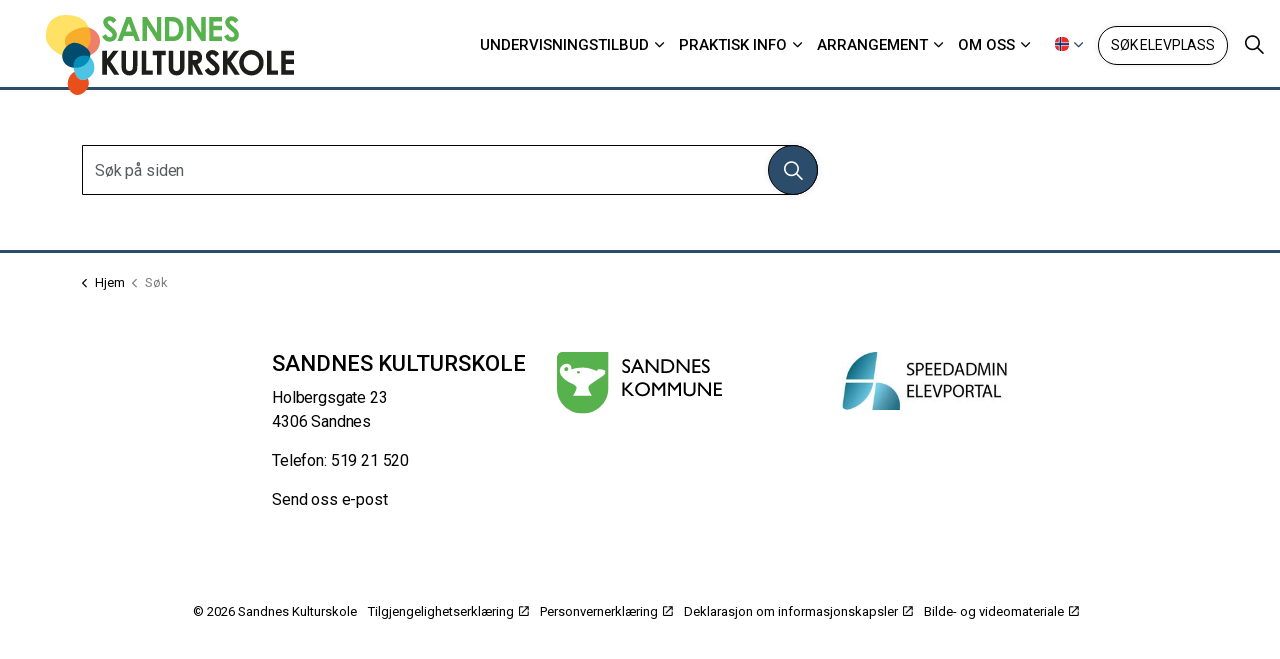

--- FILE ---
content_type: text/html; charset=utf-8
request_url: https://www.sandneskulturskole.no/soek/
body_size: 4211
content:
<!DOCTYPE html>
<html dir="ltr" lang="no" class="no-js usn">
<head>
    
    <!-- Google Fonts -->
<link rel="dns-prefetch" href="//fonts.googleapis.com">
<link rel="dns-prefetch" href="//fonts.gstatic.com">
    
    <meta charset="utf-8">
    <meta name="viewport" content="width=device-width, initial-scale=1, shrink-to-fit=no, maximum-scale=2">
        <link rel="canonical" href="https://www.sandneskulturskole.no/soek/" />
    <title>S&#xF8;k | Sandnes Kulturskole</title>
    <meta name="description" content="">
            <link rel="alternate" hreflang="nb-no" href="https://www.sandneskulturskole.no/soek/" />
    <meta name="twitter:card" content="summary_large_image" />
    <meta property="og:type" content="website">
    <meta property="og:title" content="S&#xF8;k | Sandnes Kulturskole" />
    <meta property="og:image" content="" />
    <meta property="og:url" content="https://www.sandneskulturskole.no/soek/" />
    <meta property="og:description" content="" />
    <meta property="og:site_name" content="Sandnes Kulturskole" />
    <meta name="robots" content="index,follow">

    
    <link href="/sb/sitebuilder-ltr-css-bundle.css.v1" media="screen" rel="stylesheet" />
<link href="/sb/sitebuilder-css-bundle.css.v1" media="screen" rel="stylesheet" />
<link href="/sb/sitebuilder-css-small-header-01-sm-bundle.css.v1" media="screen and (min-width:0) and (max-width:1199px)" rel="stylesheet" />
<link href="/sb/sitebuilder-css-large-header-02-lg-bundle.css.v1" media="screen and (min-width:1200px)" rel="stylesheet" />
<link rel="stylesheet" media="screen" href="/uSkinned/css/generated/48274ba0-9c92-4638-a787-17e32e3a7f48.css?version=638896424339730000" />
<link href="/sb/sitebuilder-css-prnt-bundle.css.v1" media="print" rel="stylesheet" />


            <link rel="shortcut icon" type="image/png" href="/media/20xlisx5/logo_utklipp.png?width=32&amp;height=32">
        <link rel="apple-touch-icon" sizes="57x57" type="image/png" href="/media/20xlisx5/logo_utklipp.png?width=57&amp;height=57">
        <link rel="apple-touch-icon" sizes="60x60" type="image/png" href="/media/20xlisx5/logo_utklipp.png?width=60&amp;height=60">
        <link rel="apple-touch-icon" sizes="72x72" type="image/png" href="/media/20xlisx5/logo_utklipp.png?width=72&amp;height=72">
        <link rel="apple-touch-icon" sizes="76x76" type="image/png" href="/media/20xlisx5/logo_utklipp.png?width=76&amp;height=76">
        <link rel="apple-touch-icon" sizes="114x114" type="image/png" href="/media/20xlisx5/logo_utklipp.png?width=114&amp;height=114">
        <link rel="apple-touch-icon" sizes="120x120" type="image/png" href="/media/20xlisx5/logo_utklipp.png?width=120&amp;height=120">
        <link rel="apple-touch-icon" sizes="144x144" type="image/png" href="/media/20xlisx5/logo_utklipp.png?width=144&amp;height=144">
        <link rel="apple-touch-icon" sizes="152x152" type="image/png" href="/media/20xlisx5/logo_utklipp.png?width=152&amp;height=152">
        <link rel="apple-touch-icon" sizes="180x180" type="image/png" href="/media/20xlisx5/logo_utklipp.png?width=180&amp;height=180">
        <link rel="icon" sizes="16x16" type="image/png" href="/media/20xlisx5/logo_utklipp.png?width=16&amp;height=16">
        <link rel="icon" sizes="32x32" type="image/png" href="/media/20xlisx5/logo_utklipp.png?width=32&amp;height=32">
        <link rel="icon" sizes="96x96" type="image/png" href="/media/20xlisx5/logo_utklipp.png?width=96&amp;height=96">
        <link rel="icon" sizes="192x192" type="image/png" href="/media/20xlisx5/logo_utklipp.png?width=192&amp;height=192">
        <meta name="msapplication-square70x70logo" content="/media/20xlisx5/logo_utklipp.png?width=70&height=70" />
        <meta name="msapplication-square150x150logo" content="/media/20xlisx5/logo_utklipp.png?width=150&height=150" />
        <meta name="msapplication-wide310x150logo" content="/media/20xlisx5/logo_utklipp.png?width=310&height=150" />
        <meta name="msapplication-square310x310logo" content="/media/20xlisx5/logo_utklipp.png?width=310&height=310" />

    
    <script id="Cookiebot" src="https://consent.cookiebot.com/uc.js" data-cbid="24635856-50db-4afb-8e72-bb5db209bef0" data-blockingmode="auto" type="text/javascript"></script>

    
    
</head>
<body 
    
 class="body-bg body-bg-solid header-02-lg header-01-sm show_header-on-scroll-lg show_header-on-scroll-sm directional-icons-chevron     has-secondary-heading-seperator-below                 zoom_hover"

>

    


    <!-- Skip links -->
    <a class="skip-to-content" id="skip-to-content-link" href="#site-content">Skip to main content</a>
    <a class="skip-to-content" id="skip-to-footer-link" href="#site-footer"></a>
    <!--// Skip links -->

    <!-- Site -->
    <div id="site">

        <!-- Header -->
            <header id="site-header" class="header-bg header-bg-solid" tabindex="-1">


        <div class="container">

            <div class="row">

                    <div id="logo" >
        <a href="/" title="Sandnes Kulturskole">
                    <img src="/media/v05jmcwn/sandnes_logo_2023.svg" alt="">
            <span>Sandnes Kulturskole</span>
        </a>
    </div>



                    <!-- Expand -->
                    <button id="burgerNavStyle" class="expand-header expand-3-bars expand-even-lines expand-active-cross" type="button" aria-expanded="false" aria-label="">
                        <span>Menu</span>
                    </button>
                    <!--// Expand -->

                <!-- Main navigation -->
                        <nav aria-label="" class="main nav-dropdown navigation-dropdown-bg-solid">
            <ul >
                        <li  class="has-child ">
                            <span>
                                <a href="/undervisningstilbud/"   >Undervisningstilbud</a>
                            </span>

                                <button class="expand-subpages" type="button" aria-expanded="false" aria-label=" Undervisningstilbud">
                                    <span aria-hidden="true"> Undervisningstilbud</span>
                                </button>
            <ul >
                        <li  class="no-child ">
                            <span>
                                <a href="/musikk/"   >Musikk</a>
                            </span>

                        </li>
                        <li  class="no-child ">
                            <span>
                                <a href="/dans/"   >Dans</a>
                            </span>

                        </li>
                        <li  class="no-child ">
                            <span>
                                <a href="/drama-og-teater/"   >Drama og teater</a>
                            </span>

                        </li>
                        <li  class="no-child ">
                            <span>
                                <a href="/kunstfag/"   >Kunstfag</a>
                            </span>

                        </li>
                        <li  class="no-child ">
                            <span>
                                <a href="/foto-og-studiofag/"   >Foto- og studiofag</a>
                            </span>

                        </li>
                        <li  class="no-child ">
                            <span>
                                <a href="/forsand/"   >Forsand</a>
                            </span>

                        </li>
                        <li  class="no-child ">
                            <span>
                                <a href="/kulturskole-for-alle/"   >Kulturskolen for alle</a>
                            </span>

                        </li>
                        <li  class="no-child ">
                            <span>
                                <a href="/praktisk-info/undervisningstilbud-2025-26/"   >Undervisningstilbud 2025 / 26</a>
                            </span>

                        </li>
                        <li  class="no-child ">
                            <span>
                                <a href="/praktisk-info/undervisningstilbud-2025-26/ledige-plasser/"   >Ledige elevplasser</a>
                            </span>

                        </li>
            </ul>
                        </li>
                        <li  class="has-child ">
                            <span>
                                <a href="/praktisk-info/"   >Praktisk info</a>
                            </span>

                                <button class="expand-subpages" type="button" aria-expanded="false" aria-label=" Praktisk info">
                                    <span aria-hidden="true"> Praktisk info</span>
                                </button>
            <ul >
                        <li  class="no-child ">
                            <span>
                                <a href="/praktisk-info/elev-paa-kulturskolen/"   >Elev på kulturskolen?</a>
                            </span>

                        </li>
                        <li  class="has-child ">
                            <span>
                                <a href="/praktisk-info/her-soeker-du/"   >Her søker du</a>
                            </span>

                                <button class="expand-subpages" type="button" aria-expanded="false" aria-label=" Her søker du">
                                    <span aria-hidden="true"> Her søker du</span>
                                </button>
            <ul >
                        <li  class="no-child ">
                            <span>
                                <a href="/praktisk-info/her-soeker-du/soekekriterier-og-praktiske-opplysninger/"   >Søkekriterier og praktiske opplysninger</a>
                            </span>

                        </li>
            </ul>
                        </li>
                        <li  class="no-child ">
                            <span>
                                <a href="/praktisk-info/priser/"   >Priser</a>
                            </span>

                        </li>
                        <li  class="no-child ">
                            <span>
                                <a href="/praktisk-info/retningslinjer-for-bilde-og-videomateriale/"   >Bilde- og videomateriale</a>
                            </span>

                        </li>
                        <li  class="no-child ">
                            <span>
                                <a href="/praktisk-info/skolerute-fridager-og-ferier/"   >Skolerute - fridager og ferier</a>
                            </span>

                        </li>
                        <li  class="no-child ">
                            <span>
                                <a href="/praktisk-info/fag-og-rammeplaner/"   >Fag- og rammeplaner</a>
                            </span>

                        </li>
                        <li  class="no-child ">
                            <span>
                                <a href="/praktisk-info/hms/"   >HMS</a>
                            </span>

                        </li>
                        <li  class="no-child ">
                            <span>
                                <a href="/praktisk-info/ledige-stillinger/"   >Ledige stillinger</a>
                            </span>

                        </li>
                        <li  class="no-child ">
                            <span>
                                <a href="/praktisk-info/speedadmin/"   >Speedadmin</a>
                            </span>

                        </li>
            </ul>
                        </li>
                        <li  class="has-child ">
                            <span>
                                <a href="/arrangement/"   >Arrangement</a>
                            </span>

                                <button class="expand-subpages" type="button" aria-expanded="false" aria-label=" Arrangement">
                                    <span aria-hidden="true"> Arrangement</span>
                                </button>
            <ul >
                        <li  class="no-child ">
                            <span>
                                <a href="/arrangement/aktivitetskalender/"   >Aktivitetskalender</a>
                            </span>

                        </li>
                        <li  class="no-child ">
                            <span>
                                <a href="/dette-skjer-paa-kulturskolen/"   >Dette skjer på kulturskolen</a>
                            </span>

                        </li>
                        <li  class="no-child ">
                            <span>
                                <a href="/arrangement/nordlyd-2026/"   >NORDLYD 2026</a>
                            </span>

                        </li>
                        <li  class="no-child ">
                            <span>
                                <a href="/arrangement/aapen-dag/"   >Åpen dag</a>
                            </span>

                        </li>
                        <li  class="no-child ">
                            <span>
                                <a href="/arrangement/17-mai/"   >17. mai</a>
                            </span>

                        </li>
                        <li  class="no-child ">
                            <span>
                                <a href="/arrangement/eventyrstien/"   >Eventyrstien</a>
                            </span>

                        </li>
                        <li  class="no-child ">
                            <span>
                                <a href="/arrangement/juleforestilling/"   >Juleforestilling</a>
                            </span>

                        </li>
            </ul>
                        </li>
                        <li  class="has-child ">
                            <span>
                                <a href="/om-oss/"   >Om oss</a>
                            </span>

                                <button class="expand-subpages" type="button" aria-expanded="false" aria-label=" Om oss">
                                    <span aria-hidden="true"> Om oss</span>
                                </button>
            <ul >
                        <li  class="no-child ">
                            <span>
                                <a href="/om-oss/kontakt/"   >Kontakt</a>
                            </span>

                        </li>
                        <li  class="no-child ">
                            <span>
                                <a href="/om-oss/laerere/"   >Ansatte</a>
                            </span>

                        </li>
                        <li  class="no-child ">
                            <span>
                                <a href="/om-oss/her-finner-du-oss/"   >Her finner du oss</a>
                            </span>

                        </li>
                        <li  class="no-child ">
                            <span>
                                <a href="/om-oss/english/"   >English</a>
                            </span>

                        </li>
            </ul>
                        </li>
            </ul>
        </nav>



                <!--// Main navigation -->
                <!-- Secondary navigation -->
                        <nav aria-label="" class="secondary nav-dropdown navigation-dropdown-bg-solid">
            <ul>

                        <li class="language-selector dropdown">
                            <a href="#" class="dropdown-toggle" id="languageDropdown" data-bs-toggle="dropdown" aria-haspopup="true" aria-expanded="false"><picture><img class="lazyload" src="/media/xo3djjeo/166821960_max.jpg?height=14" data-srcset="/media/xo3djjeo/166821960_max.jpg?height=70 1x, /media/xo3djjeo/166821960_max.jpg?height=140 2x" alt=""></picture><span>Sprog</span></a>
                            <div class="dropdown-menu dropdown-menu-right" aria-labelledby="languageDropdown"> <a class="dropdown-item" href="/om-oss/english/"   ><img class="lazyload" src="/media/a33pcdzz/gb.svg" alt=""><span>English</span></a></div>
                        </li>
            </ul>
        </nav>

                <!--// Secondary navigation -->
                <!-- CTA Links -->
                        <nav aria-label="" class="cta-links">
                    <a class="btn btn-sm c4-btn-bg c4-btn-bg-solid c4-btn-bg-hover-solid c4-btn-text c4-btn-borders" href="https://nosandnes.speedadmin.dk/registration"  target="_blank" rel="noreferrer noopener"  title="Link will open in a new window/tab" >
                        <span></span>
                        Søk elevplass
                    </a>
        </nav>

                <!--// CTA Links -->
                <!-- Site search -->
                    <div class="form site-search-form site-search" aria-label="">
            <form role="search" action="/soek/" method="get" name="searchForm">
                <fieldset>
                    <div class="form-group">
                        <input type="text" class="form-control" name="search_field" aria-label="S&#xF8;k p&#xE5; siden" placeholder="S&#xF8;k p&#xE5; siden" value="">
                    </div>
                    <button type="submit" role="button" aria-label="" class="btn base-btn-bg base-btn-bg-solid base-btn-bg-hover-solid base-btn-text base-btn-borders btn-search">
                        <span></span>
                        <i aria-hidden="true" class="icon usn_ion-ios-search"></i>
                    </button>
                </fieldset>
            </form>
            <button class="expand-search" data-bs-toggle="collapse" type="button" aria-expanded="false" aria-label="">
                <em>Expand Search</em>
                <i aria-hidden="true" class="icon usn_ion-ios-search search-icon"></i>
                <i aria-hidden="true" class="icon usn_ion-md-close close-icon"></i>
            </button>
        </div>

                <!--// Site search -->

            </div>

        </div>
    </header>


        <!--// Header -->
        <!-- Content -->
        <main id="site-content" tabindex="-1">

            
            

 




    <section class="content component base-bg base-bg-solid"><div class="container"> <div class="row justify-content-between">
    <!-- Content column -->
    <div class="content-col left-col col-lg-8 col-12 order-1">

                <div class="form site-search-form site-search" aria-label="">
            <form role="search" action="/soek/" method="get" name="searchForm">
                <fieldset>
                    <div class="form-group">
                        <input type="text" class="form-control" name="search_field" aria-label="S&#xF8;k p&#xE5; siden" placeholder="S&#xF8;k p&#xE5; siden" value="">
                    </div>
                    <button type="submit" role="button" aria-label="" class="btn base-btn-bg base-btn-bg-solid base-btn-bg-hover-solid base-btn-text base-btn-borders btn-search">
                        <span></span>
                        <i aria-hidden="true" class="icon usn_ion-ios-search"></i>
                    </button>
                </fieldset>
            </form>
            <button class="expand-search" data-bs-toggle="collapse" type="button" aria-expanded="false" aria-label="">
                <em>Expand Search</em>
                <i aria-hidden="true" class="icon usn_ion-ios-search search-icon"></i>
                <i aria-hidden="true" class="icon usn_ion-md-close close-icon"></i>
            </button>
        </div>


    </div>
    <!--// Content column -->

    <!-- Second column -->
    <div class="right-col col-xl-3 col-lg-4 col-12 order-2">

    </div>
    <!--// Second column -->


    </div></div></section> 










            

        </main>
        <!--// Content -->
        <!-- Footer -->
                    <footer id="site-footer" class="footer-bg footer-bg-solid" tabindex="-1">

                <!-- Breadcrumb -->
                        <section class="breadcrumb-trail">
            <div class="container">
                <nav aria-label="">
                    <ol class="breadcrumb" itemscope itemtype="https://schema.org/BreadcrumbList">
                            <li class="breadcrumb-item" itemprop="itemListElement" itemscope itemtype="https://schema.org/ListItem"><a href="/" itemtype="https://schema.org/Thing" itemprop="item"><span itemprop="name"><i class="icon before"></i>Hjem</span></a><meta itemprop="position" content="1" /></li>

                            <li itemprop="itemListElement" itemscope itemtype="https://schema.org/ListItem" class="breadcrumb-item active" aria-current="page"><span itemprop="name"><i class="icon before"></i>Søk</span><meta itemprop="position" content="2" /></li>
                    </ol>
                </nav>
            </div>
        </section>

                <!--// Breadcrumb -->

                <div class="container">

                        <!-- Row -->
                        <div class="row listing">

    <div class="item  footer-item offset-lg-2 offset-md-2 col-lg-3 col-md-3 col-12 col  item_text-below usn_pod_textimage text-left  " data-os-animation="fadeIn" data-os-animation-delay="0s" data-os-animation-duration="1,2s">
            <div class="inner   ">
                    <div class="info ">

                        <p class="heading  footer-heading " >Sandnes Kulturskole</p>

                            <div class="text footer-text">
                                <p>Holbergsgate 23<br>4306 Sandnes</p>
<p>Telefon: <a href="tel:519 21 520" title="Ring til Sandnes kulturskole: 519 21 520">519 21 520</a></p>
<p><a href="mailto:kulturskolen@sandnes.kommune.no" title="Email Us">Send oss e-post</a></p>
                            </div>

                    </div>
            </div>
    </div>
                                        <div class="item footer-item usn_pod_image   col-lg-2 col-md-2 col-12 col ">
                                                <div class="inner">
                                                            <div class="image " data-os-animation="fadeIn" data-os-animation-delay="0s" data-os-animation-duration="1,2s">
                <a href="http://sandnes.kommune.no/"   target="target=&quot;_blank&quot; rel=&quot;noreferrer noopener&quot;"   title="Link will open in a new window/tab" >

                        <img src="/media/zcfcgril/logo-sandneskommune-3.svg" alt="">


            </a>
        </div>

                                                </div>
                                        </div>
    <div class="item  footer-item offset-lg-1 offset-md-1 col-lg-2 col-md-2 col-12 col  item_text-below usn_pod_textimage text-left  " data-os-animation="fadeIn" data-os-animation-delay="0s" data-os-animation-duration="1,2s">
            <div class="inner  ">
                    <a href="https://nosandnes.speedadmin.dk"  target="_blank" rel="noreferrer noopener"  title="Link will open in a new window/tab" >
                    <div class="image ">
                                    <picture>
                    <img class="lazyload" src="/media/h5npchsm/speedadmin-elevportal.jpg?width=53&amp;height=18" width="268" height="93" data-srcset="/media/h5npchsm/speedadmin-elevportal.jpg?width=268&amp;height=93 1x, /media/h5npchsm/speedadmin-elevportal.jpg?width=536&amp;height=186 2x" alt="">
            </picture>

                    </div>
                </a>
            </div>
    </div>

                        </div>
                        <!--// Row -->
                    <!-- Row -->
                    <div class="row">

                        <div class="col">
                            <nav aria-label="" class="footer-navigation">
                                <ul>
                                    <li><div>&copy; 2026 Sandnes Kulturskole</div></li>
                                                    <li><span><a href="https://uustatus.no/nb/erklaringer/publisert/db63c464-0964-463b-8e25-05c82f197860"  target="_blank" rel="noreferrer noopener"  title="Link will open in a new window/tab" >Tilgjengelighetserklæring<i class="icon usn_ion-md-open after"></i></a></span></li>
                <li><span><a href="https://www.sandnes.kommune.no/sti/om-sandnes-kommune/personvern/"  target="_blank" rel="noreferrer noopener"  title="Link will open in a new window/tab" >Personvernerklæring<i class="icon usn_ion-md-open after"></i></a></span></li>
                <li><span><a href="/om-oss/informasjonskapsler/"  target="_blank" rel="noreferrer noopener"  title="Link will open in a new window/tab" >Deklarasjon om informasjonskapsler<i class="icon usn_ion-md-open after"></i></a></span></li>
                <li><span><a href="https://www.sandneskulturskole.no/praktisk-info/bilde-og-videomateriale/"  target="_blank" rel="noreferrer noopener"  title="Link will open in a new window/tab" >Bilde- og videomateriale<i class="icon usn_ion-md-open after"></i></a></span></li>

                                </ul>
                            </nav>
                        </div>

                    </div>
                    <!--// Row -->

                            <!-- Back to top -->
        <div class="usn_back-to-top position-right">
            <button id="back-to-top-link" aria-label="Tilbake til toppen" class="btn base-btn-bg base-btn-bg base-btn-bg-solid base-btn-bg-hover-solid base-btn-text base-btn-borders btn-back-to-top">
                <span></span>
                <i aria-hidden="true" class="icon"></i><span aria-hidden="true" class="d-none">Tilbake til toppen</span>
            </button>
        </div>
        <!--// Back to top -->


                </div>
            </footer>

        <!--// Footer -->

    </div>
    <!--// Site -->

    
    
<script src="/sb/sitebuilder-js-bundle.js.v1" type="text/javascript"></script>

    <script type="text/javascript" src="/uSkinned/scripts/generated/48274ba0-9c92-4638-a787-17e32e3a7f48.js?version=638896424339730000"></script>


    
    

    

    
</body>

</html>